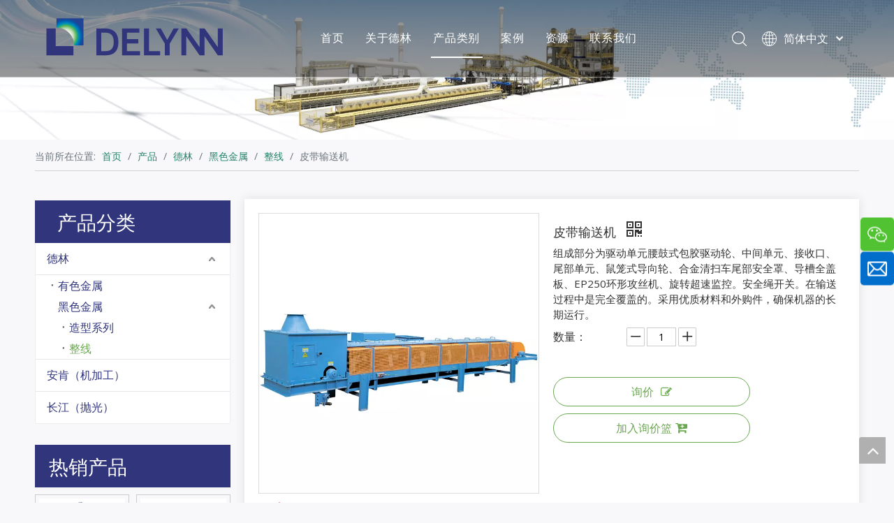

--- FILE ---
content_type: text/css;charset=UTF-8
request_url: https://jprorwxhlkoklr5q-static.micyjz.com/theme/onjjKBokokRliSokokRlkSklroRlkSkrRljSjrrliqinnkjkij/style/style.css
body_size: 532
content:
div .block14394 .spotIcon{
    width: 18px;
    height: 18px;
}
div .block14394 .spotTitle{
    font-size: 12px;
  display:none;
}
.block14394 .backstage-hotSpotBox .spotTile:hover .spotTitle{display:block;white-space: nowrap;}
div .block14394 .spotTile.cur .spotTitle{
    transform: translateX(-50%) scale(1.2);
}
.block14394 .spotBox::before{display:none;}
div #siteblocks-setting-wrap-rTpBYwILsMjE .block14394 .spotLeft,div #siteblocks-setting-wrap-rTpBYwILsMjE .block14394 .spotLeft::before{
    background-color: #fff;
}
.QX-200140628 .head .nr .language .sq_language_span,.QX-200140628 .head .nr .search .search-wrap .txt{
	white-space: nowrap;
}
.qiaoxin15864 .left .left_bottom .left_img {
	width: 150px;
    height: 150px;
}
.prodCategoty20654 img{
	object-fit: contain!important;
}
#siteblocks-setting-wrap-kAUqZsvMRGhE .qin17364 .backstage-hotSpot-wrap:nth-child(2){
       left: 4.421565% !important;
    top: 39.554848484848484% !important;
}
#siteblocks-setting-wrap-kAUqZsvMRGhE .qin17364 .backstage-hotSpot-wrap:nth-child(3){
   left: 20.007823% !important;
    top: 24.733333% !important;
}
#siteblocks-setting-wrap-kAUqZsvMRGhE .qin17364 .backstage-hotSpot-wrap:nth-child(4){
        left: 32.302721% !important;
    top: 47.443636% !important;
}
#siteblocks-setting-wrap-kAUqZsvMRGhE .qin17364 .backstage-hotSpot-wrap:nth-child(5){
   left: 47.09863945578231% !important;
    top: 30.5999696969697% !important;
}
#siteblocks-setting-wrap-kAUqZsvMRGhE .qin17364 .backstage-hotSpot-wrap:nth-child(6){
    left: 63.935374149659864% !important;
    top: 34.999393939393945% !important;
}
#siteblocks-setting-wrap-kAUqZsvMRGhE .qin17364 .backstage-hotSpot-wrap:nth-child(7){
       left: 82.25272108843538% !important;
    top: 11.50303% !important;
}

@media (max-width:450px){
  #outerContainer_1631796838816{
  	  background: url(/cloud/loBpkKkoloSRrjnjnpooiq/company.jpg) no-repeat center 22%!important;  
  }
  #outerContainer_1634868845155{
      background: url(/cloud/llBpkKkoloSRrjnjqpqiiq/company.jpg) no-repeat center center!important; 
  }
  
 /*#outerContainer_1631796838816:before{
    content: ' ';
    position: fixed;
    z-index: -1;
    top: 0;
    right: 0;
    bottom: 0;
    left: 0;
    background: url(/cloud/loBpkKkoloSRrjnjnpooiq/company.jpg) center center no-repeat;
    background-size: cover;
    background-color: transparent;
 }
  
  #outerContainer_1634868845155:before{
    content: ' ';
    position: fixed;
    z-index: -1;
    top: 0;
    right: 0;
    bottom: 0;
    left: 0;
    background: url(/cloud/llBpkKkoloSRrjnjqpqiiq/company.jpg) center center no-repeat;
    background-size: cover;
    background-color: transparent;
 } */
}

#siteblocks-setting-wrap-YUAWrKEjaqLO .block14394 .bigCircle
#siteblocks-setting-wrap-YUAWrKEjaqLO .block14394 .smallCircle {
    background-color: #D71518!important;
}

.siteblocks-TPfAUpKrtLNE-20221214093339 .block14394 .bigCircle,
.siteblocks-TPfAUpKrtLNE-20221214093339 .block14394 .smallCircle,
#siteblocks-setting-wrap-WNUrCpjWKOgt .block14394 .bigCircle,
#siteblocks-setting-wrap-WNUrCpjWKOgt .block14394 .smallCircle,
.siteblocks-TPfAUpKrtLNE-20221214091101 .block14394 .smallCircle,
.siteblocks-TPfAUpKrtLNE-20221214091101 .block14394 .bigCircle{
background-color: #D71518!important;
}
#siteblocks-setting-wrap-sbKBvUkzTCgO > DIV > DIV > DIV:nth-child(2) > DIV > UL > DIV > DIV > LI > DIV:nth-child(2) > DIV > DIV:nth-child(3) > A {
	display:none !important;
}

--- FILE ---
content_type: image/svg+xml
request_url: https://iqrorwxhlkoklr5q-static.micyjz.com/cloud/loBpkKkoloSRpimqrlomip/logo-o.svg
body_size: 472
content:
<?xml version="1.0" encoding="UTF-8"?>
<svg width="240px" height="55px" viewBox="0 0 240 55" version="1.1" xmlns="http://www.w3.org/2000/svg" xmlns:xlink="http://www.w3.org/1999/xlink">
    <!-- Generator: Sketch 52.1 (67048) - http://www.bohemiancoding.com/sketch -->
    <title>画板</title>
    <desc>Created with Sketch.</desc>
    <g id="画板" stroke="none" stroke-width="1" fill="none" fill-rule="evenodd">
        <g id="编组-2" transform="translate(5.000000, 3.000000)" fill="#FFFFFF">
            <polygon id="路径备份" fill-rule="nonzero" points="12.18 36.4 12.18 13.16 1.24344979e-14 13.16 1.24344979e-14 48.58 35.42 48.58 35.42 36.4"></polygon>
            <path d="M36.4,35.42 L48.58,35.42 L48.58,1.24344979e-14 L13.16,1.24344979e-14 L13.16,12.18 C25.97,12.18 36.4,22.61 36.4,35.42 Z" id="路径备份-2"></path>
            <path d="M77.07,48.58 L65.59,48.58 L65.59,13.16 L76.86,13.16 C88.27,13.37 94.08,19.25 94.36,30.8 C94.5,42.77 88.69,48.72 77.07,48.58 Z M77.21,18.76 L71.96,18.76 L71.96,42.98 L77.42,42.98 C84.7,43.19 88.27,39.13 88.2,30.8 C88.2,22.75 84.56,18.76 77.21,18.76 Z" id="形状备份" fill-rule="nonzero"></path>
            <polygon id="路径备份-3" fill-rule="nonzero" points="105.49 42.98 122.64 42.98 122.64 48.58 99.12 48.58 99.12 13.16 121.73 13.16 121.73 18.76 105.49 18.76 105.49 27.23 120.4 27.23 120.4 32.97 105.49 32.97"></polygon>
            <polygon id="路径备份-4" fill-rule="nonzero" points="127.89 13.16 134.47 13.16 134.47 42.98 149.03 42.98 149.03 48.58 127.89 48.58"></polygon>
            <polygon id="路径备份-5" fill-rule="nonzero" points="173.46 13.16 161.56 33.11 161.56 48.58 155.19 48.58 155.19 33.32 143.36 13.16 149.94 13.16 158.34 28.42 166.67 13.16"></polygon>
            <polygon id="路径备份-6" fill-rule="nonzero" points="200.76 37.87 200.76 13.16 207.34 13.16 224.63 37.87 224.63 13.16 231.07 13.16 231.07 48.58 224.63 48.58 207.2 23.45 207.2 48.58 200.76 48.58 183.26 23.45 183.26 48.58 176.89 48.58 176.89 13.16 183.47 13.16"></polygon>
        </g>
    </g>
</svg>